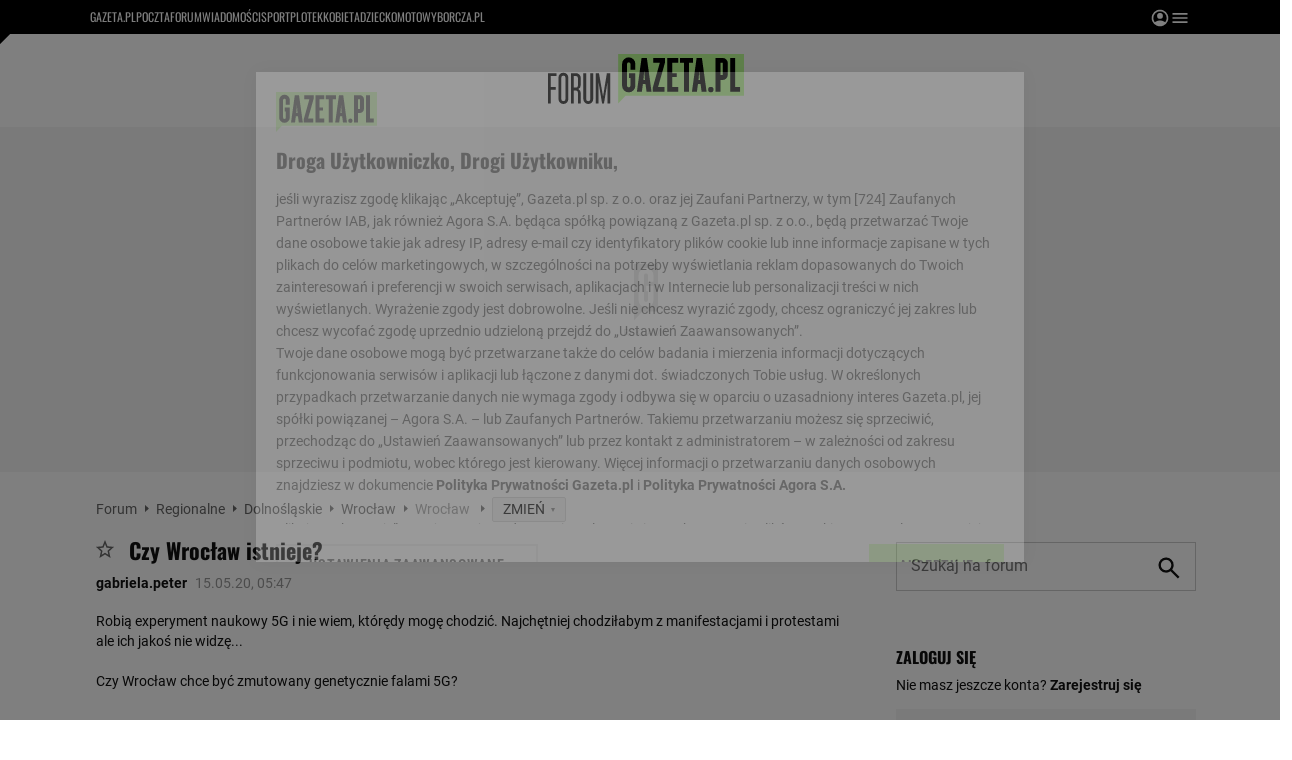

--- FILE ---
content_type: image/svg+xml
request_url: https://static.im-g.pl/static/spolecznosci/forum-new/master/assets/rebranding/hat_search.svg
body_size: 150
content:
<svg id="Group_3396" data-name="Group 3396" xmlns="http://www.w3.org/2000/svg" width="20" height="20" viewBox="0 0 20 20">
  <rect id="bounds" width="20" height="20" fill="none"/>
  <path id="Path_769" data-name="Path 769" d="M13.833,15,8.583,9.75a4.959,4.959,0,0,1-1.438.792,5.087,5.087,0,0,1-1.729.292A5.231,5.231,0,0,1,1.572,9.261,5.231,5.231,0,0,1,0,5.417,5.231,5.231,0,0,1,1.572,1.572,5.231,5.231,0,0,1,5.417,0,5.231,5.231,0,0,1,9.261,1.572a5.231,5.231,0,0,1,1.572,3.844,5.087,5.087,0,0,1-.292,1.729A4.959,4.959,0,0,1,9.75,8.583L15,13.833ZM5.417,9.167A3.617,3.617,0,0,0,8.073,8.073,3.621,3.621,0,0,0,9.167,5.417,3.618,3.618,0,0,0,8.073,2.761,3.614,3.614,0,0,0,5.417,1.667,3.614,3.614,0,0,0,2.76,2.761,3.618,3.618,0,0,0,1.667,5.417,3.621,3.621,0,0,0,2.76,8.073,3.617,3.617,0,0,0,5.417,9.167" transform="translate(2.5 2.5)" fill="#fff"/>
</svg>
